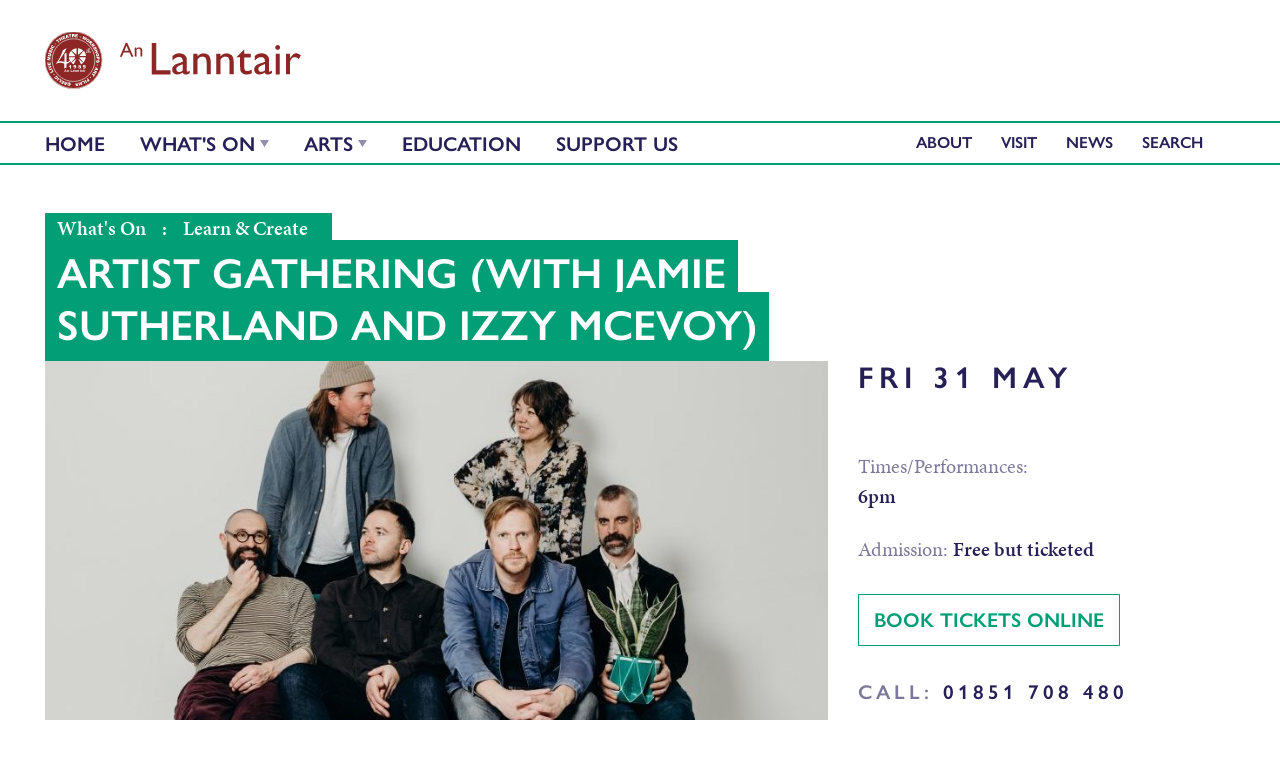

--- FILE ---
content_type: text/html; charset=UTF-8
request_url: https://lanntair.com/events/event/artist-gathering-with-jamie-sutherland-and-izzy-mcevoy/
body_size: 13547
content:

<!DOCTYPE html>
<html lang="en-US" class="no-js">

<head>
    <meta charset="UTF-8">
    <meta name="viewport" content="initial-scale=1.0">
    <meta name="description" content="An Lanntair - bringing you the best in Arts, Events, Music and Entertainment in the Western Isles." />
    <meta name="keywords" content="activities,art,artists,arts,auditorium,book,bookings,calendar,centre,cinema,conferences,contact,council,create,creative,culture,education,enjoy,enjoyment,entertainment,exhibitions,facilities,gaelic,gallery,hebrides,isle,lanntair,lewis,outer,programme,relax,restaurant,scottish,showcase,show,special,stornoway,tickets,venue,visa,website,workshops" />


    <link rel="apple-touch-icon" sizes="57x57" href="https://lanntair.com/wp-content/themes/anlanntair-2019/favicons/apple-touch-icon-57x57.png">
    <link rel="apple-touch-icon" sizes="60x60" href="https://lanntair.com/wp-content/themes/anlanntair-2019/favicons/apple-touch-icon-60x60.png">
    <link rel="apple-touch-icon" sizes="72x72" href="https://lanntair.com/wp-content/themes/anlanntair-2019/favicons/apple-touch-icon-72x72.png">
    <link rel="apple-touch-icon" sizes="76x76" href="https://lanntair.com/wp-content/themes/anlanntair-2019/favicons/apple-touch-icon-76x76.png">
    <link rel="apple-touch-icon" sizes="114x114" href="https://lanntair.com/wp-content/themes/anlanntair-2019/favicons/apple-touch-icon-114x114.png">
    <link rel="apple-touch-icon" sizes="120x120" href="https://lanntair.com/wp-content/themes/anlanntair-2019/favicons/apple-touch-icon-120x120.png">
    <link rel="apple-touch-icon" sizes="144x144" href="https://lanntair.com/wp-content/themes/anlanntair-2019/favicons/apple-touch-icon-144x144.png">
    <link rel="apple-touch-icon" sizes="152x152" href="https://lanntair.com/wp-content/themes/anlanntair-2019/favicons/apple-touch-icon-152x152.png">
    <link rel="apple-touch-icon" sizes="180x180" href="https://lanntair.com/wp-content/themes/anlanntair-2019/favicons/apple-touch-icon-180x180.png">
    <link rel="icon" type="image/png" href="https://lanntair.com/wp-content/themes/anlanntair-2019/favicons/favicon-32x32.png" sizes="32x32">
    <link rel="icon" type="image/png" href="https://lanntair.com/wp-content/themes/anlanntair-2019/favicons/favicon-194x194.png" sizes="194x194">
    <link rel="icon" type="image/png" href="https://lanntair.com/wp-content/themes/anlanntair-2019/favicons/favicon-96x96.png" sizes="96x96">
    <link rel="icon" type="image/png" href="https://lanntair.com/wp-content/themes/anlanntair-2019/favicons/android-chrome-192x192.png" sizes="192x192">
    <link rel="icon" type="image/png" href="https://lanntair.com/wp-content/themes/anlanntair-2019/favicons/favicon-16x16.png" sizes="16x16">
    <link rel="manifest" href="https://lanntair.com/wp-content/themes/anlanntair-2019/favicons/manifest.json">
    <meta name="msapplication-TileColor" content="#2b5797">
    <meta name="msapplication-TileImage" content="https://lanntair.com/wp-content/themes/anlanntair-2019/favicons/mstile-144x144.png">
    <meta name="theme-color" content="#ffffff">



    <link rel="profile" href="https://gmpg.org/xfn/11">
    <!--[if lt IE 9]>
    <script src="https://lanntair.com/wp-content/themes/anlanntair-2019/js/html5.js"></script>
    <![endif]-->
    <script>
    (function() {
        document.documentElement.className = 'js'
    })();
    </script>
    <script src="https://lanntair.com/wp-content/themes/anlanntair-2019/bower_components/modernizr/modernizr.js"></script>


    <!-- Typekit 2019 -->
    <link rel="stylesheet" href="https://use.typekit.net/aue2nza.css">
    
    <!-- // fontawesome -->
        
    <script src="https://kit.fontawesome.com/99f47a282f.js" crossorigin="anonymous"></script>
    
    
    <!-- fancybox -->
        
    <link rel="stylesheet" href="https://cdn.jsdelivr.net/gh/fancyapps/fancybox@3.5.7/dist/jquery.fancybox.min.css" />

    <meta name='robots' content='index, follow, max-image-preview:large, max-snippet:-1, max-video-preview:-1' />
<link rel="alternate" hreflang="en-us" href="https://lanntair.com/events/event/artist-gathering-with-jamie-sutherland-and-izzy-mcevoy/" />
<link rel="alternate" hreflang="x-default" href="https://lanntair.com/events/event/artist-gathering-with-jamie-sutherland-and-izzy-mcevoy/" />

	<!-- This site is optimized with the Yoast SEO plugin v26.6 - https://yoast.com/wordpress/plugins/seo/ -->
	<title>Artist Gathering (with Jamie Sutherland and Izzy McEvoy) - An Lanntair</title>
	<link rel="canonical" href="https://lanntair.com/events/event/artist-gathering-with-jamie-sutherland-and-izzy-mcevoy/" />
	<meta property="og:locale" content="en_US" />
	<meta property="og:type" content="article" />
	<meta property="og:title" content="Artist Gathering (with Jamie Sutherland and Izzy McEvoy) - An Lanntair" />
	<meta property="og:description" content="Our monthly social gathering for the island&#039;s creative community." />
	<meta property="og:url" content="https://lanntair.com/events/event/artist-gathering-with-jamie-sutherland-and-izzy-mcevoy/" />
	<meta property="og:site_name" content="An Lanntair" />
	<meta property="article:publisher" content="https://www.facebook.com/anlanntair/" />
	<meta property="article:modified_time" content="2025-09-08T13:03:19+00:00" />
	<meta property="og:image" content="https://lanntair.com/wp-content/uploads/2024/05/Jamie-Sutherland.jpg" />
	<meta property="og:image:width" content="900" />
	<meta property="og:image:height" content="494" />
	<meta property="og:image:type" content="image/jpeg" />
	<meta name="twitter:label1" content="Est. reading time" />
	<meta name="twitter:data1" content="2 minutes" />
	<script type="application/ld+json" class="yoast-schema-graph">{"@context":"https://schema.org","@graph":[{"@type":"WebPage","@id":"https://lanntair.com/events/event/artist-gathering-with-jamie-sutherland-and-izzy-mcevoy/","url":"https://lanntair.com/events/event/artist-gathering-with-jamie-sutherland-and-izzy-mcevoy/","name":"Artist Gathering (with Jamie Sutherland and Izzy McEvoy) - An Lanntair","isPartOf":{"@id":"https://lanntair.com/#website"},"primaryImageOfPage":{"@id":"https://lanntair.com/events/event/artist-gathering-with-jamie-sutherland-and-izzy-mcevoy/#primaryimage"},"image":{"@id":"https://lanntair.com/events/event/artist-gathering-with-jamie-sutherland-and-izzy-mcevoy/#primaryimage"},"thumbnailUrl":"https://lanntair.com/wp-content/uploads/2024/05/Jamie-Sutherland.jpg","datePublished":"2024-05-08T12:58:27+00:00","dateModified":"2025-09-08T13:03:19+00:00","breadcrumb":{"@id":"https://lanntair.com/events/event/artist-gathering-with-jamie-sutherland-and-izzy-mcevoy/#breadcrumb"},"inLanguage":"en-US","potentialAction":[{"@type":"ReadAction","target":["https://lanntair.com/events/event/artist-gathering-with-jamie-sutherland-and-izzy-mcevoy/"]}]},{"@type":"ImageObject","inLanguage":"en-US","@id":"https://lanntair.com/events/event/artist-gathering-with-jamie-sutherland-and-izzy-mcevoy/#primaryimage","url":"https://lanntair.com/wp-content/uploads/2024/05/Jamie-Sutherland.jpg","contentUrl":"https://lanntair.com/wp-content/uploads/2024/05/Jamie-Sutherland.jpg","width":900,"height":494},{"@type":"BreadcrumbList","@id":"https://lanntair.com/events/event/artist-gathering-with-jamie-sutherland-and-izzy-mcevoy/#breadcrumb","itemListElement":[{"@type":"ListItem","position":1,"name":"Home","item":"https://lanntair.com/"},{"@type":"ListItem","position":2,"name":"Events","item":"https://lanntair.com/events/event/"},{"@type":"ListItem","position":3,"name":"Artist Gathering (with Jamie Sutherland and Izzy McEvoy)"}]},{"@type":"WebSite","@id":"https://lanntair.com/#website","url":"https://lanntair.com/","name":"An Lanntair","description":"An Lanntair - bringing you the best in Arts, Events, Music and Entertainment in the Western Isles.","potentialAction":[{"@type":"SearchAction","target":{"@type":"EntryPoint","urlTemplate":"https://lanntair.com/?s={search_term_string}"},"query-input":{"@type":"PropertyValueSpecification","valueRequired":true,"valueName":"search_term_string"}}],"inLanguage":"en-US"}]}</script>
	<!-- / Yoast SEO plugin. -->


<link rel='dns-prefetch' href='//ajax.googleapis.com' />
<link rel='dns-prefetch' href='//fonts.googleapis.com' />
<link rel="alternate" type="application/rss+xml" title="An Lanntair &raquo; Feed" href="https://lanntair.com/feed/" />
<link rel="alternate" type="application/rss+xml" title="An Lanntair &raquo; Comments Feed" href="https://lanntair.com/comments/feed/" />
<link rel="alternate" title="oEmbed (JSON)" type="application/json+oembed" href="https://lanntair.com/wp-json/oembed/1.0/embed?url=https%3A%2F%2Flanntair.com%2Fevents%2Fevent%2Fartist-gathering-with-jamie-sutherland-and-izzy-mcevoy%2F" />
<link rel="alternate" title="oEmbed (XML)" type="text/xml+oembed" href="https://lanntair.com/wp-json/oembed/1.0/embed?url=https%3A%2F%2Flanntair.com%2Fevents%2Fevent%2Fartist-gathering-with-jamie-sutherland-and-izzy-mcevoy%2F&#038;format=xml" />
<style id='wp-img-auto-sizes-contain-inline-css' type='text/css'>
img:is([sizes=auto i],[sizes^="auto," i]){contain-intrinsic-size:3000px 1500px}
/*# sourceURL=wp-img-auto-sizes-contain-inline-css */
</style>
<link rel='stylesheet' id='ggskin-style-css' href='https://lanntair.com/wp-content/plugins/garden-gnome-package/include/ggskin.css?ver=6.9' type='text/css' media='all' />
<style id='wp-emoji-styles-inline-css' type='text/css'>

	img.wp-smiley, img.emoji {
		display: inline !important;
		border: none !important;
		box-shadow: none !important;
		height: 1em !important;
		width: 1em !important;
		margin: 0 0.07em !important;
		vertical-align: -0.1em !important;
		background: none !important;
		padding: 0 !important;
	}
/*# sourceURL=wp-emoji-styles-inline-css */
</style>
<link rel='stylesheet' id='wp-block-library-css' href='https://lanntair.com/wp-includes/css/dist/block-library/style.min.css?ver=6.9' type='text/css' media='all' />
<style id='global-styles-inline-css' type='text/css'>
:root{--wp--preset--aspect-ratio--square: 1;--wp--preset--aspect-ratio--4-3: 4/3;--wp--preset--aspect-ratio--3-4: 3/4;--wp--preset--aspect-ratio--3-2: 3/2;--wp--preset--aspect-ratio--2-3: 2/3;--wp--preset--aspect-ratio--16-9: 16/9;--wp--preset--aspect-ratio--9-16: 9/16;--wp--preset--color--black: #000000;--wp--preset--color--cyan-bluish-gray: #abb8c3;--wp--preset--color--white: #ffffff;--wp--preset--color--pale-pink: #f78da7;--wp--preset--color--vivid-red: #cf2e2e;--wp--preset--color--luminous-vivid-orange: #ff6900;--wp--preset--color--luminous-vivid-amber: #fcb900;--wp--preset--color--light-green-cyan: #7bdcb5;--wp--preset--color--vivid-green-cyan: #00d084;--wp--preset--color--pale-cyan-blue: #8ed1fc;--wp--preset--color--vivid-cyan-blue: #0693e3;--wp--preset--color--vivid-purple: #9b51e0;--wp--preset--gradient--vivid-cyan-blue-to-vivid-purple: linear-gradient(135deg,rgb(6,147,227) 0%,rgb(155,81,224) 100%);--wp--preset--gradient--light-green-cyan-to-vivid-green-cyan: linear-gradient(135deg,rgb(122,220,180) 0%,rgb(0,208,130) 100%);--wp--preset--gradient--luminous-vivid-amber-to-luminous-vivid-orange: linear-gradient(135deg,rgb(252,185,0) 0%,rgb(255,105,0) 100%);--wp--preset--gradient--luminous-vivid-orange-to-vivid-red: linear-gradient(135deg,rgb(255,105,0) 0%,rgb(207,46,46) 100%);--wp--preset--gradient--very-light-gray-to-cyan-bluish-gray: linear-gradient(135deg,rgb(238,238,238) 0%,rgb(169,184,195) 100%);--wp--preset--gradient--cool-to-warm-spectrum: linear-gradient(135deg,rgb(74,234,220) 0%,rgb(151,120,209) 20%,rgb(207,42,186) 40%,rgb(238,44,130) 60%,rgb(251,105,98) 80%,rgb(254,248,76) 100%);--wp--preset--gradient--blush-light-purple: linear-gradient(135deg,rgb(255,206,236) 0%,rgb(152,150,240) 100%);--wp--preset--gradient--blush-bordeaux: linear-gradient(135deg,rgb(254,205,165) 0%,rgb(254,45,45) 50%,rgb(107,0,62) 100%);--wp--preset--gradient--luminous-dusk: linear-gradient(135deg,rgb(255,203,112) 0%,rgb(199,81,192) 50%,rgb(65,88,208) 100%);--wp--preset--gradient--pale-ocean: linear-gradient(135deg,rgb(255,245,203) 0%,rgb(182,227,212) 50%,rgb(51,167,181) 100%);--wp--preset--gradient--electric-grass: linear-gradient(135deg,rgb(202,248,128) 0%,rgb(113,206,126) 100%);--wp--preset--gradient--midnight: linear-gradient(135deg,rgb(2,3,129) 0%,rgb(40,116,252) 100%);--wp--preset--font-size--small: 13px;--wp--preset--font-size--medium: 20px;--wp--preset--font-size--large: 36px;--wp--preset--font-size--x-large: 42px;--wp--preset--spacing--20: 0.44rem;--wp--preset--spacing--30: 0.67rem;--wp--preset--spacing--40: 1rem;--wp--preset--spacing--50: 1.5rem;--wp--preset--spacing--60: 2.25rem;--wp--preset--spacing--70: 3.38rem;--wp--preset--spacing--80: 5.06rem;--wp--preset--shadow--natural: 6px 6px 9px rgba(0, 0, 0, 0.2);--wp--preset--shadow--deep: 12px 12px 50px rgba(0, 0, 0, 0.4);--wp--preset--shadow--sharp: 6px 6px 0px rgba(0, 0, 0, 0.2);--wp--preset--shadow--outlined: 6px 6px 0px -3px rgb(255, 255, 255), 6px 6px rgb(0, 0, 0);--wp--preset--shadow--crisp: 6px 6px 0px rgb(0, 0, 0);}:where(.is-layout-flex){gap: 0.5em;}:where(.is-layout-grid){gap: 0.5em;}body .is-layout-flex{display: flex;}.is-layout-flex{flex-wrap: wrap;align-items: center;}.is-layout-flex > :is(*, div){margin: 0;}body .is-layout-grid{display: grid;}.is-layout-grid > :is(*, div){margin: 0;}:where(.wp-block-columns.is-layout-flex){gap: 2em;}:where(.wp-block-columns.is-layout-grid){gap: 2em;}:where(.wp-block-post-template.is-layout-flex){gap: 1.25em;}:where(.wp-block-post-template.is-layout-grid){gap: 1.25em;}.has-black-color{color: var(--wp--preset--color--black) !important;}.has-cyan-bluish-gray-color{color: var(--wp--preset--color--cyan-bluish-gray) !important;}.has-white-color{color: var(--wp--preset--color--white) !important;}.has-pale-pink-color{color: var(--wp--preset--color--pale-pink) !important;}.has-vivid-red-color{color: var(--wp--preset--color--vivid-red) !important;}.has-luminous-vivid-orange-color{color: var(--wp--preset--color--luminous-vivid-orange) !important;}.has-luminous-vivid-amber-color{color: var(--wp--preset--color--luminous-vivid-amber) !important;}.has-light-green-cyan-color{color: var(--wp--preset--color--light-green-cyan) !important;}.has-vivid-green-cyan-color{color: var(--wp--preset--color--vivid-green-cyan) !important;}.has-pale-cyan-blue-color{color: var(--wp--preset--color--pale-cyan-blue) !important;}.has-vivid-cyan-blue-color{color: var(--wp--preset--color--vivid-cyan-blue) !important;}.has-vivid-purple-color{color: var(--wp--preset--color--vivid-purple) !important;}.has-black-background-color{background-color: var(--wp--preset--color--black) !important;}.has-cyan-bluish-gray-background-color{background-color: var(--wp--preset--color--cyan-bluish-gray) !important;}.has-white-background-color{background-color: var(--wp--preset--color--white) !important;}.has-pale-pink-background-color{background-color: var(--wp--preset--color--pale-pink) !important;}.has-vivid-red-background-color{background-color: var(--wp--preset--color--vivid-red) !important;}.has-luminous-vivid-orange-background-color{background-color: var(--wp--preset--color--luminous-vivid-orange) !important;}.has-luminous-vivid-amber-background-color{background-color: var(--wp--preset--color--luminous-vivid-amber) !important;}.has-light-green-cyan-background-color{background-color: var(--wp--preset--color--light-green-cyan) !important;}.has-vivid-green-cyan-background-color{background-color: var(--wp--preset--color--vivid-green-cyan) !important;}.has-pale-cyan-blue-background-color{background-color: var(--wp--preset--color--pale-cyan-blue) !important;}.has-vivid-cyan-blue-background-color{background-color: var(--wp--preset--color--vivid-cyan-blue) !important;}.has-vivid-purple-background-color{background-color: var(--wp--preset--color--vivid-purple) !important;}.has-black-border-color{border-color: var(--wp--preset--color--black) !important;}.has-cyan-bluish-gray-border-color{border-color: var(--wp--preset--color--cyan-bluish-gray) !important;}.has-white-border-color{border-color: var(--wp--preset--color--white) !important;}.has-pale-pink-border-color{border-color: var(--wp--preset--color--pale-pink) !important;}.has-vivid-red-border-color{border-color: var(--wp--preset--color--vivid-red) !important;}.has-luminous-vivid-orange-border-color{border-color: var(--wp--preset--color--luminous-vivid-orange) !important;}.has-luminous-vivid-amber-border-color{border-color: var(--wp--preset--color--luminous-vivid-amber) !important;}.has-light-green-cyan-border-color{border-color: var(--wp--preset--color--light-green-cyan) !important;}.has-vivid-green-cyan-border-color{border-color: var(--wp--preset--color--vivid-green-cyan) !important;}.has-pale-cyan-blue-border-color{border-color: var(--wp--preset--color--pale-cyan-blue) !important;}.has-vivid-cyan-blue-border-color{border-color: var(--wp--preset--color--vivid-cyan-blue) !important;}.has-vivid-purple-border-color{border-color: var(--wp--preset--color--vivid-purple) !important;}.has-vivid-cyan-blue-to-vivid-purple-gradient-background{background: var(--wp--preset--gradient--vivid-cyan-blue-to-vivid-purple) !important;}.has-light-green-cyan-to-vivid-green-cyan-gradient-background{background: var(--wp--preset--gradient--light-green-cyan-to-vivid-green-cyan) !important;}.has-luminous-vivid-amber-to-luminous-vivid-orange-gradient-background{background: var(--wp--preset--gradient--luminous-vivid-amber-to-luminous-vivid-orange) !important;}.has-luminous-vivid-orange-to-vivid-red-gradient-background{background: var(--wp--preset--gradient--luminous-vivid-orange-to-vivid-red) !important;}.has-very-light-gray-to-cyan-bluish-gray-gradient-background{background: var(--wp--preset--gradient--very-light-gray-to-cyan-bluish-gray) !important;}.has-cool-to-warm-spectrum-gradient-background{background: var(--wp--preset--gradient--cool-to-warm-spectrum) !important;}.has-blush-light-purple-gradient-background{background: var(--wp--preset--gradient--blush-light-purple) !important;}.has-blush-bordeaux-gradient-background{background: var(--wp--preset--gradient--blush-bordeaux) !important;}.has-luminous-dusk-gradient-background{background: var(--wp--preset--gradient--luminous-dusk) !important;}.has-pale-ocean-gradient-background{background: var(--wp--preset--gradient--pale-ocean) !important;}.has-electric-grass-gradient-background{background: var(--wp--preset--gradient--electric-grass) !important;}.has-midnight-gradient-background{background: var(--wp--preset--gradient--midnight) !important;}.has-small-font-size{font-size: var(--wp--preset--font-size--small) !important;}.has-medium-font-size{font-size: var(--wp--preset--font-size--medium) !important;}.has-large-font-size{font-size: var(--wp--preset--font-size--large) !important;}.has-x-large-font-size{font-size: var(--wp--preset--font-size--x-large) !important;}
/*# sourceURL=global-styles-inline-css */
</style>

<style id='classic-theme-styles-inline-css' type='text/css'>
/*! This file is auto-generated */
.wp-block-button__link{color:#fff;background-color:#32373c;border-radius:9999px;box-shadow:none;text-decoration:none;padding:calc(.667em + 2px) calc(1.333em + 2px);font-size:1.125em}.wp-block-file__button{background:#32373c;color:#fff;text-decoration:none}
/*# sourceURL=/wp-includes/css/classic-themes.min.css */
</style>
<link rel='stylesheet' id='ajax-load-more-css' href='https://lanntair.com/wp-content/plugins/ajax-load-more/build/frontend/ajax-load-more.min.css?ver=6.9' type='text/css' media='all' />
<link rel='stylesheet' id='wpml-legacy-dropdown-0-css' href='https://lanntair.com/wp-content/plugins/sitepress-multilingual-cms/templates/language-switchers/legacy-dropdown/style.min.css?ver=1' type='text/css' media='all' />
<style id='wpml-legacy-dropdown-0-inline-css' type='text/css'>
.wpml-ls-sidebars-sidebar-1, .wpml-ls-sidebars-sidebar-1 .wpml-ls-sub-menu, .wpml-ls-sidebars-sidebar-1 a {border-color:#cdcdcd;}.wpml-ls-sidebars-sidebar-1 a, .wpml-ls-sidebars-sidebar-1 .wpml-ls-sub-menu a, .wpml-ls-sidebars-sidebar-1 .wpml-ls-sub-menu a:link, .wpml-ls-sidebars-sidebar-1 li:not(.wpml-ls-current-language) .wpml-ls-link, .wpml-ls-sidebars-sidebar-1 li:not(.wpml-ls-current-language) .wpml-ls-link:link {color:#444444;background-color:#ffffff;}.wpml-ls-sidebars-sidebar-1 .wpml-ls-sub-menu a:hover,.wpml-ls-sidebars-sidebar-1 .wpml-ls-sub-menu a:focus, .wpml-ls-sidebars-sidebar-1 .wpml-ls-sub-menu a:link:hover, .wpml-ls-sidebars-sidebar-1 .wpml-ls-sub-menu a:link:focus {color:#000000;background-color:#eeeeee;}.wpml-ls-sidebars-sidebar-1 .wpml-ls-current-language > a {color:#444444;background-color:#ffffff;}.wpml-ls-sidebars-sidebar-1 .wpml-ls-current-language:hover>a, .wpml-ls-sidebars-sidebar-1 .wpml-ls-current-language>a:focus {color:#000000;background-color:#eeeeee;}
.wpml-ls-statics-shortcode_actions, .wpml-ls-statics-shortcode_actions .wpml-ls-sub-menu, .wpml-ls-statics-shortcode_actions a {border-color:#cdcdcd;}.wpml-ls-statics-shortcode_actions a, .wpml-ls-statics-shortcode_actions .wpml-ls-sub-menu a, .wpml-ls-statics-shortcode_actions .wpml-ls-sub-menu a:link, .wpml-ls-statics-shortcode_actions li:not(.wpml-ls-current-language) .wpml-ls-link, .wpml-ls-statics-shortcode_actions li:not(.wpml-ls-current-language) .wpml-ls-link:link {color:#444444;background-color:#ffffff;}.wpml-ls-statics-shortcode_actions .wpml-ls-sub-menu a:hover,.wpml-ls-statics-shortcode_actions .wpml-ls-sub-menu a:focus, .wpml-ls-statics-shortcode_actions .wpml-ls-sub-menu a:link:hover, .wpml-ls-statics-shortcode_actions .wpml-ls-sub-menu a:link:focus {color:#000000;background-color:#eeeeee;}.wpml-ls-statics-shortcode_actions .wpml-ls-current-language > a {color:#444444;background-color:#ffffff;}.wpml-ls-statics-shortcode_actions .wpml-ls-current-language:hover>a, .wpml-ls-statics-shortcode_actions .wpml-ls-current-language>a:focus {color:#000000;background-color:#eeeeee;}
/*# sourceURL=wpml-legacy-dropdown-0-inline-css */
</style>
<link rel='stylesheet' id='twentyfifteen-fonts-css' href='//fonts.googleapis.com/css?family=Noto+Sans%3A400italic%2C700italic%2C400%2C700%7CNoto+Serif%3A400italic%2C700italic%2C400%2C700%7CInconsolata%3A400%2C700&#038;subset=latin%2Clatin-ext' type='text/css' media='all' />
<link rel='stylesheet' id='genericons-css' href='https://lanntair.com/wp-content/plugins/jetpack/_inc/genericons/genericons/genericons.css?ver=3.1' type='text/css' media='all' />
<link rel='stylesheet' id='twentyfifteen-style-css' href='https://lanntair.com/wp-content/themes/anlanntair-2019/style.css?ver=6.9' type='text/css' media='all' />
<style id='twentyfifteen-style-inline-css' type='text/css'>

            .post-navigation .nav-previous { background-image: url(https://lanntair.com/wp-content/uploads/2024/05/Finloi-WEB-IMAGE-825x495.png); }
            .post-navigation .nav-previous .post-title, .post-navigation .nav-previous a:hover .post-title, .post-navigation .nav-previous .meta-nav { color: #fff; }
            .post-navigation .nav-previous a:before { background-color: rgba(0, 0, 0, 0.4); }
        
            .post-navigation .nav-next { background-image: url(https://lanntair.com/wp-content/uploads/2024/05/Mark-Thomas-WEB-IMAGE-825x495.png); }
            .post-navigation .nav-next .post-title, .post-navigation .nav-next a:hover .post-title, .post-navigation .nav-next .meta-nav { color: #fff; }
            .post-navigation .nav-next a:before { background-color: rgba(0, 0, 0, 0.4); }
        
/*# sourceURL=twentyfifteen-style-inline-css */
</style>
<script type="text/javascript" src="https://ajax.googleapis.com/ajax/libs/jquery/2.1.4/jquery.min.js?ver=2.1.4" id="jquery-js"></script>
<script type="text/javascript" src="https://lanntair.com/wp-content/plugins/sitepress-multilingual-cms/templates/language-switchers/legacy-dropdown/script.min.js?ver=1" id="wpml-legacy-dropdown-0-js"></script>
<link rel="https://api.w.org/" href="https://lanntair.com/wp-json/" /><link rel="EditURI" type="application/rsd+xml" title="RSD" href="https://lanntair.com/xmlrpc.php?rsd" />
<meta name="generator" content="WordPress 6.9" />
<link rel='shortlink' href='https://lanntair.com/?p=51476' />
<!-- Start Fluid Video Embeds Style Tag -->
<style type="text/css">
/* Fluid Video Embeds */
.fve-video-wrapper {
    position: relative;
    overflow: hidden;
    height: 0;
    background-color: transparent;
    padding-bottom: 56.25%;
    margin: 0.5em 0;
}
.fve-video-wrapper iframe,
.fve-video-wrapper object,
.fve-video-wrapper embed {
    position: absolute;
    display: block;
    top: 0;
    left: 0;
    width: 100%;
    height: 100%;
}
.fve-video-wrapper a.hyperlink-image {
    position: relative;
    display: none;
}
.fve-video-wrapper a.hyperlink-image img {
    position: relative;
    z-index: 2;
    width: 100%;
}
.fve-video-wrapper a.hyperlink-image .fve-play-button {
    position: absolute;
    left: 35%;
    top: 35%;
    right: 35%;
    bottom: 35%;
    z-index: 3;
    background-color: rgba(40, 40, 40, 0.75);
    background-size: 100% 100%;
    border-radius: 10px;
}
.fve-video-wrapper a.hyperlink-image:hover .fve-play-button {
    background-color: rgba(0, 0, 0, 0.85);
}
</style>
<!-- End Fluid Video Embeds Style Tag -->
<meta name="generator" content="WPML ver:4.8.6 stt:1,65;" />
    <link rel="stylesheet" href="https://use.fontawesome.com/releases/v5.7.1/css/all.css" integrity="sha384-fnmOCqbTlWIlj8LyTjo7mOUStjsKC4pOpQbqyi7RrhN7udi9RwhKkMHpvLbHG9Sr" crossorigin="anonymous">


    <link rel="stylesheet" href="https://lanntair.com/wp-content/themes/anlanntair-2019/css/vendor/magnific-popup.css">
    <link rel="stylesheet" href="https://unpkg.com/swiper/swiper-bundle.min.css" />

    <!-- Google tag (gtag.js) -->
    <script async src="https://www.googletagmanager.com/gtag/js?id=G-P62FS860ZF"></script>
    <script>
      window.dataLayer = window.dataLayer || [];
      function gtag(){dataLayer.push(arguments);}
      gtag('js', new Date());
      gtag('config', 'G-P62FS860ZF');
    </script>
</head>


    
    
<!-- ADD A CLASS FOR FACLAN -->


    <body class="wp-singular event-template-default single single-event postid-51476 wp-theme-anlanntair-2019 custom_tax_learn-create event-artist-gathering-with-jamie-sutherland-and-izzy-mcevoy">

        


        

        <header class="main">


            <nav>

                <div class="row logo-and-language">


                    <div class="logo">
                        <h1><a class="logo-link" href="https://lanntair.com/"><img src="https://lanntair.com/wp-content/themes/anlanntair-2019/images/logo-main.svg" alt="An Lanntair (logo)" /><span>An Lanntair</span></a></h1>


                        <a class="menu-toggle">Menu</a>

                    </div>


                    <!--            <div class="language-switcher"></div>   -->


                   
               

                </div>

                <div class="main-nav">

                    <div class="row">

                        <div class="primary-navigation">
                            <!--                            <div class="menu-main-menu-container"><ul id="menu-main-menu" class="menu"><li id="menu-item-144" class="parent menu-item menu-item-type-post_type menu-item-object-page menu-item-144"><a href="https://lanntair.com/creative-programme/">Arts</a></li>
<li id="menu-item-24590" class="menu-item menu-item-type-post_type menu-item-object-page menu-item-24590"><a href="https://lanntair.com/education/">Education</a></li>
<li id="menu-item-56776" class="menu-item menu-item-type-post_type menu-item-object-page menu-item-has-children menu-item-56776"><a href="https://lanntair.com/support-us/">Support Us</a>
<ul class="sub-menu">
	<li id="menu-item-56779" class="menu-item menu-item-type-post_type menu-item-object-page menu-item-56779"><a href="https://lanntair.com/support-us/donate/">Donate</a></li>
	<li id="menu-item-56778" class="menu-item menu-item-type-post_type menu-item-object-page menu-item-56778"><a href="https://lanntair.com/support-us/legacies/">Legacies &#038; dedications</a></li>
	<li id="menu-item-56777" class="menu-item menu-item-type-post_type menu-item-object-page menu-item-56777"><a href="https://lanntair.com/support-us/corporate-support/">Corporate Support</a></li>
	<li id="menu-item-56780" class="menu-item menu-item-type-post_type menu-item-object-page menu-item-56780"><a href="https://lanntair.com/support-us/thank-you/">Thank you</a></li>
	<li id="menu-item-56781" class="menu-item menu-item-type-post_type menu-item-object-page menu-item-56781"><a href="https://lanntair.com/about-us/caraidean/">Caraidean/Members</a></li>
	<li id="menu-item-56782" class="menu-item menu-item-type-post_type menu-item-object-page menu-item-56782"><a href="https://lanntair.com/volunteer-with-us/">Volunteer with Us</a></li>
</ul>
</li>
</ul></div>  -->
                            <ul>

                                
                                <li class="menu-item-home"><a href="https://lanntair.com/">Home</a></li>
                                <li class="menu-item-whatson"><a href="https://lanntair.com/events/event/">What's On</a>

                                    
                                    <ul class="dropdown">


                                        	<li class="cat-item cat-item-479"><a href="https://lanntair.com/events/category/an-lanntair-40th-events/">40th Events</a>
</li>
	<li class="cat-item cat-item-486"><a href="https://lanntair.com/events/category/faclan-2025/">Faclan 2025</a>
</li>
	<li class="cat-item cat-item-52"><a href="https://lanntair.com/events/category/visualarts/">Galleries</a>
</li>
	<li class="cat-item cat-item-98"><a href="https://lanntair.com/events/category/learn-create/">Learn &amp; Create</a>
</li>
	<li class="cat-item cat-item-442"><a href="https://lanntair.com/events/category/news-alert/">News Alert</a>
</li>
	<li class="cat-item cat-item-481"><a href="https://lanntair.com/events/category/ohcon/">OH!CON</a>
</li>
	<li class="cat-item cat-item-26"><a href="https://lanntair.com/events/category/onscreen/">On Screen</a>
</li>
	<li class="cat-item cat-item-35"><a href="https://lanntair.com/events/category/onstage/">On Stage</a>
</li>
	<li class="cat-item cat-item-456"><a href="https://lanntair.com/events/category/weekly-workshops/">Weekly Workshops</a>
</li>

                                    </ul>
                                </li>

                                <li class="parent menu-item menu-item-type-post_type menu-item-object-page menu-item-144"><a href="https://lanntair.com/creative-programme/">Arts</a>
<ul class="sub-menu">
	<li id="menu-item-14414157" class="menu-item menu-item-type-custom menu-item-object-custom menu-item-14414157"><a href="https://lanntair.com/creative-programme/artist/">Artists</a></li>
	<li id="menu-item-144623" class="menu-item menu-item-type-custom menu-item-object-custom menu-item-144623"><a href="https://lanntair.com/creative-programme/visual-arts/">Visual Arts</a></li>
	<li id="menu-item-14413937" class="menu-item menu-item-type-custom menu-item-object-custom menu-item-14413937"><a href="https://lanntair.com/creative-programme/faclan/">Faclan: The Hebridean Book Festival</a></li>
	<li id="menu-item-144621" class="menu-item menu-item-type-custom menu-item-object-custom menu-item-144621"><a href="https://lanntair.com/creative-programme/performing-arts/">Performing Arts &#038; Film</a></li>
	<li id="menu-item-14425425" class="menu-item menu-item-type-custom menu-item-object-custom menu-item-14425425"><a href="https://lanntair.com/creative-programme/residencies/">RESIDENCIES</a></li>
	<li id="menu-item-14417244" class="menu-item menu-item-type-custom menu-item-object-custom menu-item-14417244"><a href="https://lanntair.com/creative-programme/iolaire/">Iolaire Centenary Commemorations</a></li>
	<li id="menu-item-14421688" class="menu-item menu-item-type-custom menu-item-object-custom menu-item-14421688"><a href="https://lanntair.com/creative-programme/darkskies/">Hebridean Dark Skies Festival</a></li>
	<li id="menu-item-1448270" class="menu-item menu-item-type-custom menu-item-object-custom menu-item-1448270"><a href="https://lanntair.com/creative-programme/building-our-islands/">Building Our Islands</a></li>
</ul>
</li>
<li class="menu-item menu-item-type-post_type menu-item-object-page menu-item-24590"><a href="https://lanntair.com/education/">Education</a>
<ul class="sub-menu">
	<li id="menu-item-2459023884" class="menu-item menu-item-type-custom menu-item-object-custom menu-item-2459023884"><a href="https://lanntair.com/education/full-circle/">Children &#038; Families</a></li>
	<li id="menu-item-2459045" class="menu-item menu-item-type-custom menu-item-object-custom menu-item-2459045"><a href="https://lanntair.com/education/adults/">Adults</a></li>
	<li id="menu-item-2459056" class="menu-item menu-item-type-custom menu-item-object-custom menu-item-2459056"><a href="https://lanntair.com/education/schools/">Schools and Nurseries</a></li>
	<li id="menu-item-2459058" class="menu-item menu-item-type-custom menu-item-object-custom menu-item-2459058"><a href="https://lanntair.com/education/young-people/">Young People</a></li>
</ul>
</li>
<li class="menu-item menu-item-type-post_type menu-item-object-page menu-item-has-children menu-item-56776"><a href="https://lanntair.com/support-us/">Support Us</a>
<ul class="sub-menu">
	<li id="menu-item-5677656019" class="menu-item menu-item-type-custom menu-item-object-custom menu-item-5677656019"><a href="https://lanntair.com/support-us/corporate-support/">Corporate Support</a></li>
	<li id="menu-item-5677656012" class="menu-item menu-item-type-custom menu-item-object-custom menu-item-5677656012"><a href="https://lanntair.com/support-us/donate/">Donate</a></li>
	<li id="menu-item-5677656014" class="menu-item menu-item-type-custom menu-item-object-custom menu-item-5677656014"><a href="https://lanntair.com/support-us/legacies/">Legacies &#038; dedications</a></li>
	<li id="menu-item-5677656010" class="menu-item menu-item-type-custom menu-item-object-custom menu-item-5677656010"><a href="https://lanntair.com/support-us/thank-you/">Thank you</a></li>
	<li class="menu-item menu-item-type-post_type menu-item-object-page menu-item-56779"><a href="https://lanntair.com/support-us/donate/">Donate</a></li>
	<li class="menu-item menu-item-type-post_type menu-item-object-page menu-item-56778"><a href="https://lanntair.com/support-us/legacies/">Legacies &#038; dedications</a></li>
	<li class="menu-item menu-item-type-post_type menu-item-object-page menu-item-56777"><a href="https://lanntair.com/support-us/corporate-support/">Corporate Support</a></li>
	<li class="menu-item menu-item-type-post_type menu-item-object-page menu-item-56780"><a href="https://lanntair.com/support-us/thank-you/">Thank you</a></li>
	<li class="menu-item menu-item-type-post_type menu-item-object-page menu-item-56781"><a href="https://lanntair.com/about-us/caraidean/">Caraidean/Members</a></li>
	<li class="menu-item menu-item-type-post_type menu-item-object-page menu-item-56782"><a href="https://lanntair.com/volunteer-with-us/">Volunteer with Us</a></li>
</ul>
</li>

                                <!--                                <li class="parent menu-item menu-item-type-post_type menu-item-object-page menu-item-144"><a href="https://lanntair.com/creative-programme/">Arts</a></li>
<li class="menu-item menu-item-type-post_type menu-item-object-page menu-item-24590"><a href="https://lanntair.com/education/">Education</a></li>
<li class="menu-item menu-item-type-post_type menu-item-object-page menu-item-has-children menu-item-56776"><a href="https://lanntair.com/support-us/">Support Us</a>
<ul class="sub-menu">
	<li class="menu-item menu-item-type-post_type menu-item-object-page menu-item-56779"><a href="https://lanntair.com/support-us/donate/">Donate</a></li>
	<li class="menu-item menu-item-type-post_type menu-item-object-page menu-item-56778"><a href="https://lanntair.com/support-us/legacies/">Legacies &#038; dedications</a></li>
	<li class="menu-item menu-item-type-post_type menu-item-object-page menu-item-56777"><a href="https://lanntair.com/support-us/corporate-support/">Corporate Support</a></li>
	<li class="menu-item menu-item-type-post_type menu-item-object-page menu-item-56780"><a href="https://lanntair.com/support-us/thank-you/">Thank you</a></li>
	<li class="menu-item menu-item-type-post_type menu-item-object-page menu-item-56781"><a href="https://lanntair.com/about-us/caraidean/">Caraidean/Members</a></li>
	<li class="menu-item menu-item-type-post_type menu-item-object-page menu-item-56782"><a href="https://lanntair.com/volunteer-with-us/">Volunteer with Us</a></li>
</ul>
</li>
 -->
                            </ul>
                        </div>

                        <div class="secondary-navigation">
                            <!--                            <div class="menu-secondary-menu-container"><ul id="menu-secondary-menu" class="menu"><li id="menu-item-911" class="menu-item menu-item-type-post_type menu-item-object-page menu-item-911"><a href="https://lanntair.com/about-us/">About</a></li>
<li id="menu-item-23327" class="menu-item menu-item-type-post_type menu-item-object-page menu-item-23327"><a href="https://lanntair.com/visitor-info/">Visit</a></li>
<li id="menu-item-268" class="menu-item menu-item-type-post_type menu-item-object-page current_page_parent menu-item-268"><a href="https://lanntair.com/news/">News</a></li>
</ul></div> -->
                            <ul>
                                <li class="menu-item menu-item-type-post_type menu-item-object-page menu-item-911"><a href="https://lanntair.com/about-us/">About</a></li>
<li class="menu-item menu-item-type-post_type menu-item-object-page menu-item-23327"><a href="https://lanntair.com/visitor-info/">Visit</a></li>
<li class="menu-item menu-item-type-post_type menu-item-object-page current_page_parent menu-item-268"><a href="https://lanntair.com/news/">News</a></li>

                                <li class="search-item"><form role="search" method="get" class="search-form" action="https://lanntair.com/">
			
				
		<label>
		<span class="screen-reader-text">Search for:</span>
					
					<input type="search" class="search-field" placeholder="Search" value="" name="s" onfocusout="this.value=''" title="Search for:" />
										
					
		
		</label>
	<input type="submit" class="search-submit screen-reader-text" value="Search" />
<input type='hidden' name='lang' value='en' /></form></li>

                            </ul>
                        </div>

                    </div>

                </div>



            </nav>

        </header>

        <main>

		
			
				
			<div class="row">
				
					<div class="page-heading">
										
						<ul class="breadcrumb events">
							<li><a href="https://lanntair.com/events/event">What's On</a> :</li>				
							<li><a href="https://lanntair.com/events/category/learn-create/" rel="tag">Learn &amp; Create</a></li>						</ul>
					
						
						
						
						<h1>
							<span> 
								Artist Gathering (with Jamie Sutherland and Izzy McEvoy)</span>
						</h1>														
					</div>
							
			</div>	
				
				
			<div class="row">
				
				
			<div class="secondary-content-column">
				
					
					
			
				
				
				
				<p class="date">
					
					Fri 31 May					
				</p>
					
					
				<div class="mobile-toggle">
					<a ><span>Booking &amp; ticket information</span></a>
				</div>	
					
				
				<div class="meta-wrapper">
					<ul class="metadata">
						
						
						<!-- GET PERFORMANCES PRICE -->
						
						<li class="performances"><h2>Times/Performances: </h2><p>6pm</p>
</li>										
								

						
						
						<!-- GET ADMISSION PRICE -->
						
						<li><h2>Admission: </h2>Free but ticketed</li>										
								
						
						
						
						
					
						<!-- GET BBFC RATING  -->
						
												
					
						<!-- GET DURATION  -->
						
						





    

							

						
						</ul>
						
						
							
							
												
							<a class="booking-link" href="https://tickets.lanntair.com/Sales/Categories/Talks/artist-gathering-31-may/ticket">Book Tickets Online</a>
						   
						    <p class="box-office"><strong>Call: </strong>01851 708 480</p>
										
															
										    
						   
						
						
					
						
						
						
						
					
						
						
												</ul>
						
						
	  

 					
						
						
						
						<!--
													
												
					
							-->
					
						
					
					</div>

				
				
				
					
					
					
				
				</div><!-- .secondary-content-column -->
			
				<div class="main-content-column">	
					
					<img width="900" height="494" src="https://lanntair.com/wp-content/uploads/2024/05/Jamie-Sutherland.jpg" class="attachment-event-main size-event-main wp-post-image" alt="" decoding="async" fetchpriority="high" srcset="https://lanntair.com/wp-content/uploads/2024/05/Jamie-Sutherland.jpg 900w, https://lanntair.com/wp-content/uploads/2024/05/Jamie-Sutherland-300x165.jpg 300w, https://lanntair.com/wp-content/uploads/2024/05/Jamie-Sutherland-768x422.jpg 768w, https://lanntair.com/wp-content/uploads/2024/05/Jamie-Sutherland-600x329.jpg 600w" sizes="(max-width: 900px) 100vw, 900px" />		
					
										
					<!-- The content or the description of the event-->
					<p>An Lanntair’s <strong>Artist Gatherings</strong> are monthly social events for island artists of all disciplines, from music, film and theatre to visual art and design. You do not need to be established or professional to come along – everyone is welcome and we are here to support all forms of creativity.</p>
<p>Each month we invite two special guests to talk about their work. In May we’re delighted to welcome two visiting artists:</p>
<p><strong>Jamie Sutherland</strong> is a musician and events programmer who was recently <a href="https://www.seall.co.uk/seall-appoints-new-creative-director-2/">appointed as creative director of SEALL on Skye</a>. Before taking up his new role, Jamie had been music programme manager at Summerhall in Edinburgh since 2015, promoting eight high profile Edinburgh Fringe music programmes. Jamie is also frontman of the acclaimed Scottish band <a href="https://www.brokenrecordsband.com">Broken Records</a> (pictured) as well as <a href="https://jamiesutherlandmusic.bandcamp.com">releasing music under his own name</a>.</p>
<p><a href="https://izzymcevoy.com"><strong>Izzy McEvoy</strong></a> is an artist/filmmaker based in London who has exhibited internationally.  Exploring alternative forms of care and therapy, she makes work with people who perform healing roles, counter to mainstream medicine. This has included a shamanic counsellor and psilocybin facilitator, end of life doulas and a horse assisted therapist and herd of horses. Izzy is visiting Lewis supported by Arts Council England&#8217;s <a href="https://www.artscouncil.org.uk/dycp">Develop Your Creative Practice Award</a>, and will be researching weaving in relation to grief and storytelling through a psychoanalytic lens.</p>
<p>This event is part of An Lanntair’s <a href="https://lanntair.com/creative-programme/artist/artist-support-programme/"><strong>Artist Support Programme</strong></a>, supported by the Foyle Foundation.</p>
<p><span lang="EN-US">If you’d like to share your work at a future Artist Gathering, contact Andrew Eaton-Lewis at <a href="mailto:sandra.kennedy@lanntair.com"><span class="Hyperlink0">andrew@anlanntair.com</span></a>. All contributors will be paid a fee</span><span lang="EN-US">.</span></p>
<p>Our next Artist Gathering will be on <strong>Friday 21 June, </strong>with<strong> Jill Smith </strong>and<strong> Mhairi Law</strong>.</p>
<p>&nbsp;</p>
					
					
					</div><!-- main-content-column" -->
					
					
										
						<div class="sponsor-logos">
							
							<div class="container">
							
<!-- 							<h2>Supported by</h2> -->
							
							<ul>
					
										    
					    
					    <li>
					    	
					    						    		<a href="https://foylefoundation.org.uk">
						    	
						    
						    
						    	<img width="300" height="90" src="https://lanntair.com/wp-content/uploads/2023/10/Foyle-Foundation-logo-JPG-300x90.jpg" class="attachment-medium size-medium" alt="" decoding="async" srcset="https://lanntair.com/wp-content/uploads/2023/10/Foyle-Foundation-logo-JPG-300x90.jpg 300w, https://lanntair.com/wp-content/uploads/2023/10/Foyle-Foundation-logo-JPG.jpg 400w" sizes="(max-width: 300px) 100vw, 300px" />						    
						    <h3>Foyle Foundation</h3>
								
								
								
								</a>
								
							
							
						</li>
						
				        
					
										
							</ul>
							
							</div>
						
						</div>	
		
					
					
				
			
				
		

				
			</div><!-- //.row -->		
				
				
			
			<!-- 	
				

			<footer class="entry-meta">
						
			-->
		

		

<!-- Call template footer -->


</main>	
 
    
    <footer class="main">
	    <div class="row">
		    
		    <div class="footer-navigation">
			    <nav>
				    
				    <ul>
					    <li><a href="https://lanntair.com/">Home</a></li>
					    <li><a href="https://lanntair.com/events/event/">What's On</a></li>
					    
					    <li class="parent menu-item menu-item-type-post_type menu-item-object-page menu-item-144"><a href="https://lanntair.com/creative-programme/">Arts</a></li>
<li class="menu-item menu-item-type-post_type menu-item-object-page menu-item-24590"><a href="https://lanntair.com/education/">Education</a></li>
<li class="menu-item menu-item-type-post_type menu-item-object-page menu-item-56776"><a href="https://lanntair.com/support-us/">Support Us</a></li>
 </ul>
					    
				    <div class="menu-secondary-menu-container"><ul id="menu-secondary-menu-2" class="menu"><li class="menu-item menu-item-type-post_type menu-item-object-page menu-item-911"><a href="https://lanntair.com/about-us/">About</a></li>
<li class="menu-item menu-item-type-post_type menu-item-object-page menu-item-23327"><a href="https://lanntair.com/visitor-info/">Visit</a></li>
<li class="menu-item menu-item-type-post_type menu-item-object-page current_page_parent menu-item-268"><a href="https://lanntair.com/news/">News</a></li>
</ul></div> 
				    
				    <!-- <div class="language-switcher"></div> -->
				    
			    </nav>
			 </div>   
	
	    	<div class="social-links">
		    	<ul class="networks">
			    	<li class="facebook"><a href="https://www.facebook.com/pages/An-Lanntair/392548723288"><i class="fab fa-facebook"> </i><span>Facebook</span></a></li>
			    	<li class="anlanntair"><a href="https://www.instagram.com/anlanntair/"><i class="fab fa-instagram"> </i><span>Instagram</span></a></li>
					<li class="twitter"><a href="https://bsky.app/profile/anlanntair.bsky.social"><i class="fas fa-user-circle"></i><span>Bluesky</span></a></li>
					<li class="youtube"><a href="https://www.youtube.com/channel/UCa-il1dszkosCQsLpnUoBQw"><i class="fab fa-youtube"> </i><span>YouTube</span></a></li>
					
				</ul>

		    	
		    	
		    						
					<ul class="other-sites">
			    		<li class="subscribe"><a href="https://lanntair.com/subscribe"><i class="fas fa-envelope"></i>Subscribe to newsletter</a></li>
						<!-- <li class="ticket-site-link"><a href="#"><img src="https://lanntair.com/wp-content/themes/anlanntair-2019/images/ticket.svg" alt="ticket icon"/> Ticket Booking site</a></li> -->
		    		</ul>
										
					
		    	
		    </div>
		    
		    <div class="legal">
			    
			    
			    <ul class="logos">
					<li class="cne-siar"><a href="https://www.cne-siar.gov.uk"><span>Comhairle nan Eilean Siar</span></a></li>
					<li class="hie"><a href="https://www.hie.co.uk"><span>Highlands and Islands Enterprise</span></a></li>
					<li class="creative-scotland"><a href="https://www.creativescotland.com"><span>Creative Scotland</span></a></li>
					<li class="point-and-sandwick"><a href="https://www.pointandsandwick.co.uk"><span>Point and Sandwick Trust</span></a></li>
				</ul>	
			    
			    
			    					
					<ul class="links">
					    
						<li><a href="https://lanntair.com/legal">Cookies &amp; Legal Info</a></li>
						
						<li class="copyright">&copy; 2026 An Lanntair</li>
						<!-- <li><a href="#">Our Supporters</a></li> -->
						<small>An Lanntair Ltd is a Scottish Charity,  SC003287, regulated by the Scottish Charity Regulator (OSCR)</small>
					</ul>
										
					
			    

				
				
								
					
					
					
				
			</div>    
		    	
	    </div>
    </footer>   
    
    
    
    
    

<script type="speculationrules">
{"prefetch":[{"source":"document","where":{"and":[{"href_matches":"/*"},{"not":{"href_matches":["/wp-*.php","/wp-admin/*","/wp-content/uploads/*","/wp-content/*","/wp-content/plugins/*","/wp-content/themes/anlanntair-2019/*","/*\\?(.+)"]}},{"not":{"selector_matches":"a[rel~=\"nofollow\"]"}},{"not":{"selector_matches":".no-prefetch, .no-prefetch a"}}]},"eagerness":"conservative"}]}
</script>
<script type="text/javascript" src="//stats.wp.com/w.js?ver=202604" id="jp-tracks-js"></script>
<script type="text/javascript" src="https://lanntair.com/wp-content/plugins/jetpack/jetpack_vendor/automattic/jetpack-connection/dist/tracks-callables.js?minify=false&amp;ver=d0312929561b6711bfb2" id="jp-tracks-functions-js"></script>
<script type="text/javascript" src="https://lanntair.com/wp-content/themes/anlanntair-2019/js/skip-link-focus-fix.js?ver=20141010" id="twentyfifteen-skip-link-focus-fix-js"></script>
<script type="text/javascript" id="twentyfifteen-script-js-extra">
/* <![CDATA[ */
var screenReaderText = {"expand":"\u003Cspan class=\"screen-reader-text\"\u003Eexpand child menu\u003C/span\u003E","collapse":"\u003Cspan class=\"screen-reader-text\"\u003Ecollapse child menu\u003C/span\u003E"};
//# sourceURL=twentyfifteen-script-js-extra
/* ]]> */
</script>
<script type="text/javascript" src="https://lanntair.com/wp-content/themes/anlanntair-2019/js/functions.js?ver=20141212" id="twentyfifteen-script-js"></script>
<script id="wp-emoji-settings" type="application/json">
{"baseUrl":"https://s.w.org/images/core/emoji/17.0.2/72x72/","ext":".png","svgUrl":"https://s.w.org/images/core/emoji/17.0.2/svg/","svgExt":".svg","source":{"concatemoji":"https://lanntair.com/wp-includes/js/wp-emoji-release.min.js?ver=6.9"}}
</script>
<script type="module">
/* <![CDATA[ */
/*! This file is auto-generated */
const a=JSON.parse(document.getElementById("wp-emoji-settings").textContent),o=(window._wpemojiSettings=a,"wpEmojiSettingsSupports"),s=["flag","emoji"];function i(e){try{var t={supportTests:e,timestamp:(new Date).valueOf()};sessionStorage.setItem(o,JSON.stringify(t))}catch(e){}}function c(e,t,n){e.clearRect(0,0,e.canvas.width,e.canvas.height),e.fillText(t,0,0);t=new Uint32Array(e.getImageData(0,0,e.canvas.width,e.canvas.height).data);e.clearRect(0,0,e.canvas.width,e.canvas.height),e.fillText(n,0,0);const a=new Uint32Array(e.getImageData(0,0,e.canvas.width,e.canvas.height).data);return t.every((e,t)=>e===a[t])}function p(e,t){e.clearRect(0,0,e.canvas.width,e.canvas.height),e.fillText(t,0,0);var n=e.getImageData(16,16,1,1);for(let e=0;e<n.data.length;e++)if(0!==n.data[e])return!1;return!0}function u(e,t,n,a){switch(t){case"flag":return n(e,"\ud83c\udff3\ufe0f\u200d\u26a7\ufe0f","\ud83c\udff3\ufe0f\u200b\u26a7\ufe0f")?!1:!n(e,"\ud83c\udde8\ud83c\uddf6","\ud83c\udde8\u200b\ud83c\uddf6")&&!n(e,"\ud83c\udff4\udb40\udc67\udb40\udc62\udb40\udc65\udb40\udc6e\udb40\udc67\udb40\udc7f","\ud83c\udff4\u200b\udb40\udc67\u200b\udb40\udc62\u200b\udb40\udc65\u200b\udb40\udc6e\u200b\udb40\udc67\u200b\udb40\udc7f");case"emoji":return!a(e,"\ud83e\u1fac8")}return!1}function f(e,t,n,a){let r;const o=(r="undefined"!=typeof WorkerGlobalScope&&self instanceof WorkerGlobalScope?new OffscreenCanvas(300,150):document.createElement("canvas")).getContext("2d",{willReadFrequently:!0}),s=(o.textBaseline="top",o.font="600 32px Arial",{});return e.forEach(e=>{s[e]=t(o,e,n,a)}),s}function r(e){var t=document.createElement("script");t.src=e,t.defer=!0,document.head.appendChild(t)}a.supports={everything:!0,everythingExceptFlag:!0},new Promise(t=>{let n=function(){try{var e=JSON.parse(sessionStorage.getItem(o));if("object"==typeof e&&"number"==typeof e.timestamp&&(new Date).valueOf()<e.timestamp+604800&&"object"==typeof e.supportTests)return e.supportTests}catch(e){}return null}();if(!n){if("undefined"!=typeof Worker&&"undefined"!=typeof OffscreenCanvas&&"undefined"!=typeof URL&&URL.createObjectURL&&"undefined"!=typeof Blob)try{var e="postMessage("+f.toString()+"("+[JSON.stringify(s),u.toString(),c.toString(),p.toString()].join(",")+"));",a=new Blob([e],{type:"text/javascript"});const r=new Worker(URL.createObjectURL(a),{name:"wpTestEmojiSupports"});return void(r.onmessage=e=>{i(n=e.data),r.terminate(),t(n)})}catch(e){}i(n=f(s,u,c,p))}t(n)}).then(e=>{for(const n in e)a.supports[n]=e[n],a.supports.everything=a.supports.everything&&a.supports[n],"flag"!==n&&(a.supports.everythingExceptFlag=a.supports.everythingExceptFlag&&a.supports[n]);var t;a.supports.everythingExceptFlag=a.supports.everythingExceptFlag&&!a.supports.flag,a.supports.everything||((t=a.source||{}).concatemoji?r(t.concatemoji):t.wpemoji&&t.twemoji&&(r(t.twemoji),r(t.wpemoji)))});
//# sourceURL=https://lanntair.com/wp-includes/js/wp-emoji-loader.min.js
/* ]]> */
</script>

<!-- <script src="https://lanntair.com/wp-content/themes/anlanntair-2019/bower_components/jquery/dist/jquery.min.js"></script> -->
<script src="https://lanntair.com/wp-content/themes/anlanntair-2019/bower_components/foundation/js/foundation.min.js"></script>
<script src="https://lanntair.com/wp-content/themes/anlanntair-2019/bower_components/foundation/js/foundation/foundation.equalizer.js"></script>
<script src="https://lanntair.com/wp-content/themes/anlanntair-2019/js/jquery.magnific-popup.min.js"></script> 
 <script src="https://lanntair.com/wp-content/themes/anlanntair-2019/js/masonry.js"></script>
<script src="https://lanntair.com/wp-content/themes/anlanntair-2019/js/app.js"></script>
<script src="https://unpkg.com/swiper/swiper-bundle.min.js"></script>

<!-- fancybox -->
<script src="https://cdn.jsdelivr.net/gh/fancyapps/fancybox@3.5.7/dist/jquery.fancybox.min.js"></script>	
	

<script>
    $(document).foundation();
  </script>
  
  <script> // SWIPER JS
  const swiper = new Swiper('.swiper-container', {
	// Optional parameters
	loop: true,
  
	// If we need pagination
	pagination: {
	  el: '.swiper-pagination',
	  clickable: true,
	},
  

  
	
  });
  
  </script>

	<script>
		$(".menu-toggle").click(function(){
		  $(".main-nav, .language-switcher").toggleClass("show");
		});	
		
		$(".parent, .menu-item-whatson").click(function(){
		  $(this).toggleClass("show");
		});	
		
	
		
		
		$(".mobile-toggle a").click(function(){
		  $("div.meta-wrapper").toggleClass("show");
		  $("ul.subnav-menu").toggleClass("show");
		  $("ul.sub-nav").toggleClass("show");
		  $(".mobile-toggle a").toggleClass("open");
		});	
		
		
		
		
		
		$("input.search-field").focus(function(){
		  $(".secondary-navigation").addClass("fade");
		});	
		
		
		$("input.search-field").focusout(function(){
		  $(".secondary-navigation").removeClass("fade");
		});	
	
		
		
		
		$(window).load(function(){
			
		

		  $('.masonry-container').masonry({
		
		    itemSelector: '.masonry-container li'
		
		  });
		  
		  $grid.masonry('layout');
		
		});	
		
		
		
		$(document).ready(function() {

			
			$('.thumbnail-gallery').magnificPopup({
				delegate: 'a',
				type: 'image',
				tLoading: 'Loading image #%curr%...',
				mainClass: 'mfp-img-mobile',
				gallery: {
					enabled: true,
					navigateByImgClick: true,
					preload: [0,1] // Will preload 0 - before current, and 1 after the current image
				},
				image: {
					tError: '<a href="%url%">The image #%curr%</a> could not be loaded.',
					titleSrc: function(item) {
						return item.el.attr('title') + '';
					}
				}
			});
		});
		

		
		// MAGNIFIC GALLERIES
		
		$(document).ready(function() {
		  $('a.popup').magnificPopup({type:'image'});
		});		
		
		$('.open-popup-link').magnificPopup({
		  type:'inline',
		  midClick: true // Allow opening popup on middle mouse click. Always set it to true if you don't provide alternative source in href.
		});			
				
		
	</script>
<!-- Hotjar Tracking Code for www.lanntair.com -->

<script>

    (function(h,o,t,j,a,r){

        h.hj=h.hj||function(){(h.hj.q=h.hj.q||[]).push(arguments)};

        h._hjSettings={hjid:799291,hjsv:6};

        a=o.getElementsByTagName('head')[0];

        r=o.createElement('script');r.async=1;

        r.src=t+h._hjSettings.hjid+j+h._hjSettings.hjsv;

        a.appendChild(r);

    })(window,document,'https://static.hotjar.com/c/hotjar-','.js?sv=');

</script>

<script>
$(document).ready(function(){

// Select and loop the container element of the elements you want to equalise
$('.listing-row').each(function(){  
	
	// Cache the highest
	var highestBox = 0;
	
	// Select and loop the elements you want to equalise
	$('.equalise', this).each(function(){
		
		// If this box is higher than the cached highest then store it
		if($(this).height() > highestBox) {
			highestBox = $(this).height(); 
		}
	
	});  
				
	// Set the height of all those children to whichever was highest 
	$('.equalise',this).height(highestBox);
								
}); 

});

</script>


<script>

// SHOP SCRIPTS
	
	$(".shop-searchform .search-icon").click(function() {
	  $(".shop-searchform").toggleClass("open");
	  $(".subnav-menu").toggleClass("open");
	  $("#woocommerce-product-search-field-0").focus();
	});
	
	$(".shop-nav-toggle").click(function() {
		  $(".shop-heading").toggleClass("open");
		});
	
	$(".shop-searchform a.search-close").click(function() {
		  $(".shop-searchform").removeClass("open");
		  $(".subnav-menu").removeClass("open");
		});
	
	
	$(document).mouseup(function(e) {
	  var container = $(".shop-searchform");
	
	  // if the target of the click isn't the container nor a descendant of the container
	  if (!container.is(e.target) && container.has(e.target).length === 0) {
		  //         container.hide();
	
		  $(".shop-searchform").removeClass("open");
		  $(".subnav-menu").removeClass("open");
		 
	  }
	});
	
	</script>

</body>
</html>


--- FILE ---
content_type: text/javascript
request_url: https://lanntair.com/wp-content/themes/anlanntair-2019/js/app.js
body_size: -111
content:
$(document).foundation();